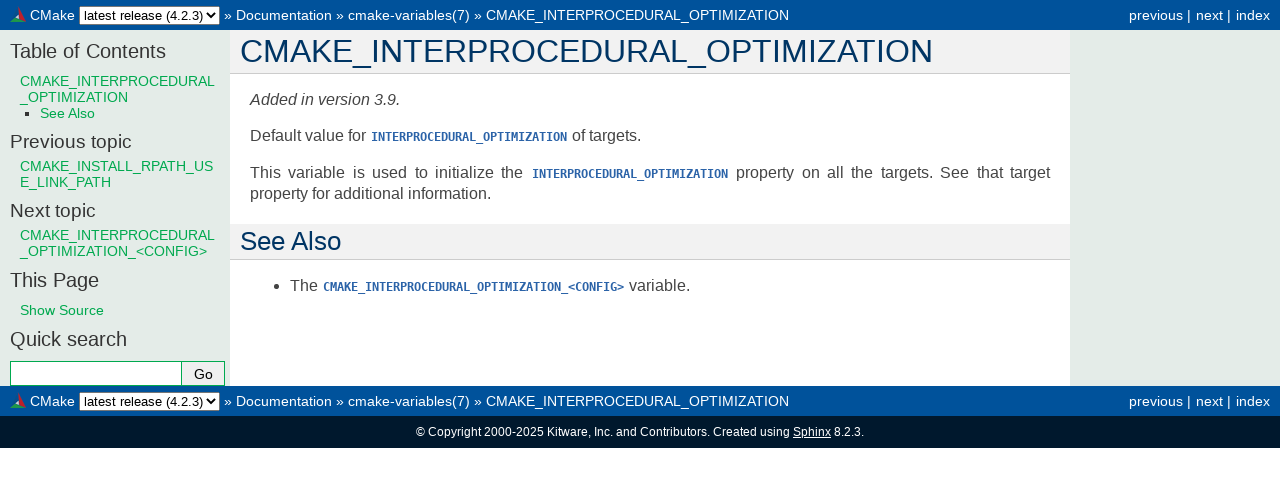

--- FILE ---
content_type: text/html
request_url: https://cmake.org/cmake/help/latest/variable/CMAKE_INTERPROCEDURAL_OPTIMIZATION.html
body_size: 2415
content:
<!DOCTYPE html>

<html lang="en" data-content_root="../">
  <head>
    <meta charset="utf-8" />
    <meta name="viewport" content="width=device-width, initial-scale=1.0" /><meta name="viewport" content="width=device-width, initial-scale=1" />

  <title>CMAKE_INTERPROCEDURAL_OPTIMIZATION &mdash; CMake 4.2.3 Documentation</title>

    <link rel="stylesheet" type="text/css" href="../_static/pygments.css?v=a3862c66" />
    <link rel="stylesheet" type="text/css" href="../_static/cmake.css?v=4d06bd55" />
    
    <script src="../_static/documentation_options.js?v=e756e73c"></script>
    <script src="../_static/doctools.js?v=9bcbadda"></script>
    <script src="../_static/sphinx_highlight.js?v=dc90522c"></script>
    
    <link rel="canonical" href="https://cmake.org/cmake/help/latest/variable/CMAKE_INTERPROCEDURAL_OPTIMIZATION.html" />
    <link rel="icon" href="../_static/cmake-favicon.ico"/>
    <link rel="index" title="Index" href="../genindex.html" />
    <link rel="search" title="Search" href="../search.html" />
    <link rel="next" title="CMAKE_INTERPROCEDURAL_OPTIMIZATION_&lt;CONFIG&gt;" href="CMAKE_INTERPROCEDURAL_OPTIMIZATION_CONFIG.html" />
    <link rel="prev" title="CMAKE_INSTALL_RPATH_USE_LINK_PATH" href="CMAKE_INSTALL_RPATH_USE_LINK_PATH.html" />
    <link rel="search" type="application/opensearchdescription+xml"
          title="Search within CMake Documentation of Latest Version"
          href="../../latest-opensearch.xml"/>
    <script type="text/javascript" src="../../version_switch.js"></script>
 

  </head><body>
    <input id="sidebar-check" type="checkbox" />
    <label id="sidebar-overlay" for="sidebar-check"></label>



    <div class="related relbar1" role="navigation" aria-label="Related">
      <h3>Navigation</h3>
      <ul>
        <li class="right" style="margin-right: 10px">
          <a href="../genindex.html" title="General Index"
             accesskey="I">index</a></li>
        <li class="right" >
          <a href="CMAKE_INTERPROCEDURAL_OPTIMIZATION_CONFIG.html" title="CMAKE_INTERPROCEDURAL_OPTIMIZATION_&lt;CONFIG&gt;"
             accesskey="N">next</a> |</li>
        <li class="right" >
          <a href="CMAKE_INSTALL_RPATH_USE_LINK_PATH.html" title="CMAKE_INSTALL_RPATH_USE_LINK_PATH"
             accesskey="P">previous</a> |</li>
  <li>
    <label class="sidebar-toggle" for="sidebar-check"></label>
  </li>
  <li class="rootlink">
    <img src="../_static/cmake-logo-16.png" width="16" height="16" alt=""/>
    <a href="https://cmake.org/">CMake</a> <span class="version_switch">4.2.3</span>
    <span class="reldelim1"> &#187;</span>
  </li>
  <li>
    <a href="../index.html">Documentation</a> &#187;
  </li>

          <li class="nav-item nav-item-1"><a href="../manual/cmake-variables.7.html" accesskey="U">cmake-variables(7)</a> &#187;</li>
        <li class="nav-item nav-item-this"><a href="">CMAKE_INTERPROCEDURAL_OPTIMIZATION</a></li> 
      </ul>
    </div>  

    <div class="document">
      <div class="documentwrapper">
        <div class="bodywrapper">
          <div class="body" role="main">
            
  <section id="cmake-interprocedural-optimization">
<span id="variable:CMAKE_INTERPROCEDURAL_OPTIMIZATION"></span><h1>CMAKE_INTERPROCEDURAL_OPTIMIZATION<a class="headerlink" href="#cmake-interprocedural-optimization" title="Link to this heading">¶</a></h1>
<div class="versionadded">
<p><span class="versionmodified added">Added in version 3.9.</span></p>
</div>
<p>Default value for <span class="target" id="index-0-prop_tgt:INTERPROCEDURAL_OPTIMIZATION"></span><a class="reference internal" href="../prop_tgt/INTERPROCEDURAL_OPTIMIZATION.html#prop_tgt:INTERPROCEDURAL_OPTIMIZATION" title="INTERPROCEDURAL_OPTIMIZATION"><code class="xref cmake cmake-prop_tgt docutils literal notranslate"><span class="pre">INTERPROCEDURAL_OPTIMIZATION</span></code></a> of targets.</p>
<p>This variable is used to initialize the <span class="target" id="index-1-prop_tgt:INTERPROCEDURAL_OPTIMIZATION"></span><a class="reference internal" href="../prop_tgt/INTERPROCEDURAL_OPTIMIZATION.html#prop_tgt:INTERPROCEDURAL_OPTIMIZATION" title="INTERPROCEDURAL_OPTIMIZATION"><code class="xref cmake cmake-prop_tgt docutils literal notranslate"><span class="pre">INTERPROCEDURAL_OPTIMIZATION</span></code></a>
property on all the targets.  See that target property for additional
information.</p>
<section id="see-also">
<h2>See Also<a class="headerlink" href="#see-also" title="Link to this heading">¶</a></h2>
<ul class="simple">
<li><p>The <span class="target" id="index-0-variable:CMAKE_INTERPROCEDURAL_OPTIMIZATION_&lt;CONFIG&gt;"></span><a class="reference internal" href="CMAKE_INTERPROCEDURAL_OPTIMIZATION_CONFIG.html#variable:CMAKE_INTERPROCEDURAL_OPTIMIZATION_&lt;CONFIG&gt;" title="CMAKE_INTERPROCEDURAL_OPTIMIZATION_&lt;CONFIG&gt;"><code class="xref cmake cmake-variable docutils literal notranslate"><span class="pre">CMAKE_INTERPROCEDURAL_OPTIMIZATION_&lt;CONFIG&gt;</span></code></a> variable.</p></li>
</ul>
</section>
</section>


            <div class="clearer"></div>
          </div>
        </div>
      </div>
      <div class="sphinxsidebar" role="navigation" aria-label="Main">
        <div class="sphinxsidebarwrapper">
  <div>
    <h3>Table of Contents</h3>
    <ul>
<li><a class="reference internal" href="#">CMAKE_INTERPROCEDURAL_OPTIMIZATION</a><ul>
<li><a class="reference internal" href="#see-also">See Also</a></li>
</ul>
</li>
</ul>

  </div>
  <div>
    <h4>Previous topic</h4>
    <p class="topless"><a href="CMAKE_INSTALL_RPATH_USE_LINK_PATH.html"
                          title="previous chapter">CMAKE_INSTALL_RPATH_USE_LINK_PATH</a></p>
  </div>
  <div>
    <h4>Next topic</h4>
    <p class="topless"><a href="CMAKE_INTERPROCEDURAL_OPTIMIZATION_CONFIG.html"
                          title="next chapter">CMAKE_INTERPROCEDURAL_OPTIMIZATION_&lt;CONFIG&gt;</a></p>
  </div>
  <div role="note" aria-label="source link">
    <h3>This Page</h3>
    <ul class="this-page-menu">
      <li><a href="../_sources/variable/CMAKE_INTERPROCEDURAL_OPTIMIZATION.rst.txt"
            rel="nofollow">Show Source</a></li>
    </ul>
   </div>
<search id="searchbox" style="display: none" role="search">
  <h3 id="searchlabel">Quick search</h3>
    <div class="searchformwrapper">
    <form class="search" action="../search.html" method="get">
      <input type="text" name="q" aria-labelledby="searchlabel" autocomplete="off" autocorrect="off" autocapitalize="off" spellcheck="false"/>
      <input type="submit" value="Go" />
    </form>
    </div>
</search>
<script>document.getElementById('searchbox').style.display = "block"</script>
        </div>
      </div>
      <div class="clearer"></div>
    </div>
    <div class="related" role="navigation" aria-label="Related">
      <h3>Navigation</h3>
      <ul>
        <li class="right" style="margin-right: 10px">
          <a href="../genindex.html" title="General Index"
             >index</a></li>
        <li class="right" >
          <a href="CMAKE_INTERPROCEDURAL_OPTIMIZATION_CONFIG.html" title="CMAKE_INTERPROCEDURAL_OPTIMIZATION_&lt;CONFIG&gt;"
             >next</a> |</li>
        <li class="right" >
          <a href="CMAKE_INSTALL_RPATH_USE_LINK_PATH.html" title="CMAKE_INSTALL_RPATH_USE_LINK_PATH"
             >previous</a> |</li>
  <li>
    <label class="sidebar-toggle" for="sidebar-check"></label>
  </li>
  <li class="rootlink">
    <img src="../_static/cmake-logo-16.png" width="16" height="16" alt=""/>
    <a href="https://cmake.org/">CMake</a> <span class="version_switch">4.2.3</span>
    <span class="reldelim1"> &#187;</span>
  </li>
  <li>
    <a href="../index.html">Documentation</a> &#187;
  </li>

          <li class="nav-item nav-item-1"><a href="../manual/cmake-variables.7.html" >cmake-variables(7)</a> &#187;</li>
        <li class="nav-item nav-item-this"><a href="">CMAKE_INTERPROCEDURAL_OPTIMIZATION</a></li> 
      </ul>
    </div>

    <div class="footer" role="contentinfo">
    &#169; Copyright 2000-2025 Kitware, Inc. and Contributors.
      Created using <a href="https://www.sphinx-doc.org/">Sphinx</a> 8.2.3.
    </div>
<script type="text/javascript">
var gaJsHost = (("https:" == document.location.protocol) ? "https://ssl." : "http://www.");
document.write(unescape("%3Cscript src='" + gaJsHost + "google-analytics.com/ga.js' type='text/javascript'%3E%3C/script%3E"));
</script>
<script type="text/javascript">
try {
var pageTracker = _gat._getTracker("UA-6042509-4");
pageTracker._trackPageview();
} catch(err) {}
</script>
<script type="text/javascript">
(function() {
  "use strict";
  const hide = () => document.getElementById("sidebar-check").checked = false;
  addEventListener("keydown", e => (e.key === "Escape") && hide());
  addEventListener("click", e => (e.target.tagName === "A") && hide());
  addEventListener("hashchange", hide)
})();
</script>
  </body>
</html>